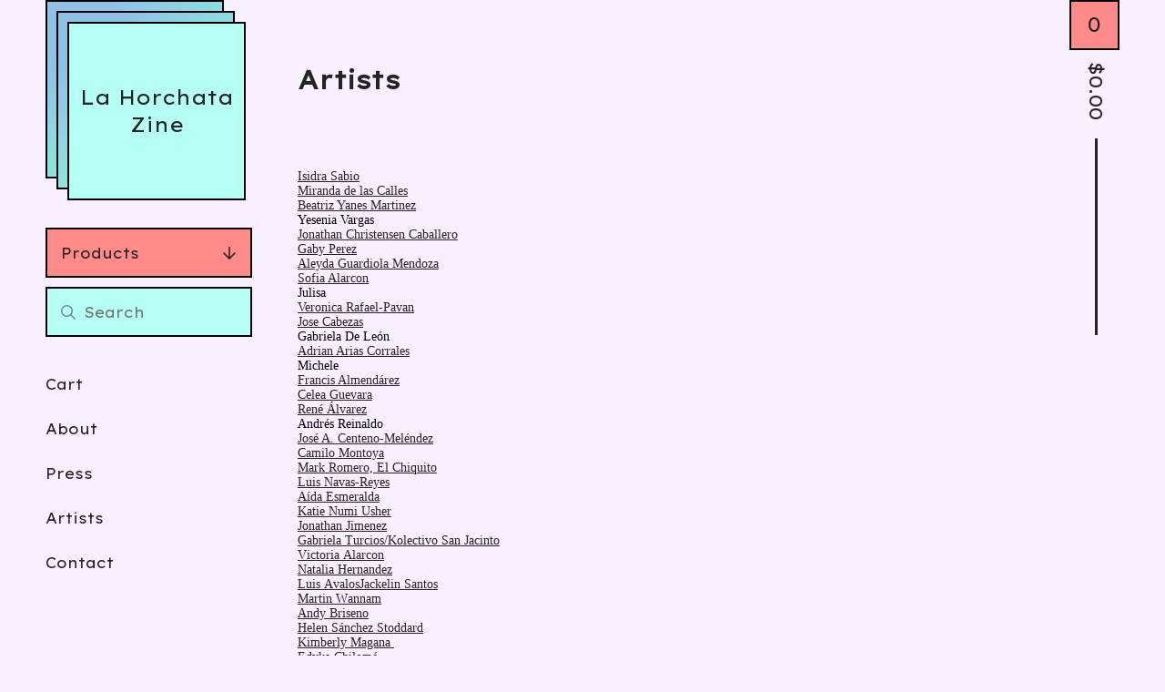

--- FILE ---
content_type: text/html; charset=utf-8
request_url: https://lahorchatazine.bigcartel.com/artists
body_size: 7258
content:
<!DOCTYPE html>
<html>
  <head>
    <title>Artists | La Horchata Zine</title>
    <meta charset="utf-8">
    <meta name="viewport" content="width=device-width, initial-scale=1">
    <link href="/theme_stylesheets/201901810/1717966344/theme.css" media="screen" rel="stylesheet" type="text/css">
    <!-- Served from Big Cartel Storefront -->
<!-- Big Cartel generated meta tags -->
<meta name="generator" content="Big Cartel" />
<meta name="author" content="La Horchata Zine" />
<meta name="description" content="Isidra Sabio Miranda de las Calles Beatriz Yanes Martinez Yesenia Vargas Jonathan Christensen Caballero Gaby Perez Aleyda Guardiola Mendoza Sofia..." />
<meta name="referrer" content="strict-origin-when-cross-origin" />
<meta name="theme_name" content="Netizen" />
<meta name="theme_version" content="1.0.15" />
<meta property="og:type" content="website" />
<meta property="og:site_name" content="La Horchata Zine" />
<meta property="og:title" content="Artists" />
<meta property="og:url" content="https://lahorchatazine.bigcartel.com/artists" />
<meta property="og:description" content="Isidra Sabio Miranda de las Calles Beatriz Yanes Martinez Yesenia Vargas Jonathan Christensen Caballero Gaby Perez Aleyda Guardiola Mendoza Sofia..." />
<meta name="twitter:card" content="summary_large_image" />
<meta name="twitter:title" content="Artists" />
<meta name="twitter:description" content="Isidra Sabio Miranda de las Calles Beatriz Yanes Martinez Yesenia Vargas Jonathan Christensen Caballero Gaby Perez Aleyda Guardiola Mendoza Sofia..." />
<!-- end of generated meta tags -->

<!-- Big Cartel generated link tags -->
<link rel="preconnect" href="https://fonts.googleapis.com" />
<link rel="preconnect" href="https://fonts.gstatic.com" crossorigin="true" />
<link rel="stylesheet" href="//fonts.googleapis.com/css?family=Lexend+Exa:400&amp;display=swap" type="text/css" title="Google Fonts" />
<link rel="canonical" href="https://lahorchatazine.bigcartel.com/artists" />
<link rel="alternate" href="https://lahorchatazine.bigcartel.com/products.xml" type="application/rss+xml" title="Product Feed" />
<link rel="icon" href="/favicon.svg" type="image/svg+xml" />
<link rel="icon" href="/favicon.ico" type="image/x-icon" />
<link rel="apple-touch-icon" href="/apple-touch-icon.png" />
<!-- end of generated link tags -->

<!-- Big Cartel generated structured data -->
<script type="application/ld+json">
{"@context":"https://schema.org","@type":"BreadcrumbList","itemListElement":[{"@type":"ListItem","position":1,"name":"Home","item":"https://lahorchatazine.bigcartel.com/"},{"@type":"ListItem","position":2,"name":"Artists","item":"https://lahorchatazine.bigcartel.com/artists"}]}
</script>

<!-- end of generated structured data -->

<script>
  window.bigcartel = window.bigcartel || {};
  window.bigcartel = {
    ...window.bigcartel,
    ...{"account":{"id":3849809,"host":"lahorchatazine.bigcartel.com","bc_host":"lahorchatazine.bigcartel.com","currency":"USD","country":{"code":"US","name":"United States"}},"theme":{"name":"Netizen","version":"1.0.15","colors":{"primary_text_color":"#242424","link_text_color":"#242424","link_hover_color":null,"background_color":"#f9f0ff","button_background_color":null,"button_text_color":null,"button_hover_background_color":null}},"checkout":{"payments_enabled":true,"stripe_publishable_key":"pk_live_S9qrx3O43lieG5OBPVseuxG6","paypal_merchant_id":"X3VKZZAXGL492"},"page":{"type":"custom"}}
  }
</script>
<script id="stripe-js" src="https://js.stripe.com/v3/" async></script>
<script async src="https://www.paypal.com/sdk/js?client-id=AbPSFDwkxJ_Pxau-Ek8nKIMWIanP8jhAdSXX5MbFoCq_VkpAHX7DZEbfTARicVRWOVUgeUt44lu7oHF-&merchant-id=X3VKZZAXGL492&currency=USD&components=messages,buttons" data-partner-attribution-id="BigCartel_SP_PPCP" data-namespace="PayPalSDK"></script>
<style type="text/css">.custom-page-content img, .custom-page .page-content img, .custom-content img, .custom_content img, .page.custom img, .custom-page img, .custom_page img, .custom .page_content img, .content .custom img, .custom #page_body img, .custom section.content img, .custom .main img { height: auto }</style>
<script type="text/javascript">
  var _bcaq = _bcaq || [];
  _bcaq.push(['_setUrl','stats1.bigcartel.com']);_bcaq.push(['_trackVisit','3849809']);
  (function() {
    var bca = document.createElement('script'); bca.type = 'text/javascript'; bca.async = true;
    bca.src = '/stats.min.js';
    var s = document.getElementsByTagName('script')[0]; s.parentNode.insertBefore(bca, s);
  })();
</script>
<script src="/assets/currency-formatter-e6d2ec3fd19a4c813ec8b993b852eccecac4da727de1c7e1ecbf0a335278e93a.js"></script>
  
<style></style>
</head>
  <body id="artists" class=" custom ">

    <div class="wrap">
      
      
      <div class="mobile-header">
        <button class="open-menu hamburger hamburger--squeeze" type="button" title="Open menu">
          <span class="hamburger-box">
            <span class="hamburger-inner"></span>
          </span>
        </button>
        <div class="header-store has-text">
          <a href="/" title="La Horchata Zine" class="header-store-link">
            
            <span class="header-store-name">La Horchata Zine</span>
            
          </a>
          
        </div>
        <button class="button header-cart-count open-mini-cart" title="View cart">0</button>
      </div>

      <div class="desktop-header-store-name">
        <div class="desktop-header header-store has-text">
          <a href="/" title="La Horchata Zine" class="header-store-link">
            
            <span class="header-store-name">La Horchata Zine</span>
            
          </a>
          <div class="gradient"></div>
          <div class="gradient"></div>
        </div>
      </div>

      <div class="desktop-cart header-cart">
        <button class="header-cart-info open-mini-cart" title="View cart">
          <span class="header-cart-count">0</span>
          <span class="header-cart-total"><span data-currency-amount="0" data-currency-code="USD"><span class="currency_sign">$</span>0.00</span></span>
        </button>
        
          <div class="mini-cart-container cart-container gradient empty-cart">
            <div class="page-title cart-title">Cart</div>
            <button class="cart-close" type="button"><svg width="20" height="20" viewBox="0 0 20 20" xmlns="http://www.w3.org/2000/svg"><path d="M2.20710678.79289322L10 8.585 17.7928932.79289322c.360484-.36048396.927715-.3882135 1.3200062-.0831886l.0942074.0831886c.3905243.39052429.3905243 1.02368927 0 1.41421356L11.415 10l7.7921068 7.7928932c.3905243.3905243.3905243 1.0236893 0 1.4142136-.3905243.3905243-1.0236893.3905243-1.4142136 0L10 11.415l-7.79289322 7.7921068c-.36048396.3604839-.92771502.3882135-1.32000622.0831886l-.09420734-.0831886c-.3905243-.3905243-.3905243-1.0236893 0-1.4142136L8.585 10 .79289322 2.20710678c-.3905243-.39052429-.3905243-1.02368927 0-1.41421356.39052429-.3905243 1.02368927-.3905243 1.41421356 0z" fill-rule="nonzero"/></svg></button>
            
            <div class="cart-empty-message">
              <div class="emoji-container">
                <img class="ghost-emoji" src="https://assets.bigcartel.com/theme_assets/128/1.0.15/images/ghost-emoji.png" alt="Ghost Emoji" aria-hidden="true">
              </div>
              <strong>Your cart is empty!</strong>
              <a class="button" href="/">Start shopping</a>
            </div>
          </div>
        
      </div>
      
      
      
      <div class="main">
        <div class="sidebar">
          <div class="side-nav">
            <nav class="side-nav-section category-nav">
              <button class="category-nav-title">Products <svg aria-hidden="true" focusable="false" class="down-arrow" role="img" xmlns="http://www.w3.org/2000/svg" viewBox="0 0 448 512"><path fill="currentColor" d="M441.9 250.1l-19.8-19.8c-4.7-4.7-12.3-4.7-17 0L250 385.4V44c0-6.6-5.4-12-12-12h-28c-6.6 0-12 5.4-12 12v341.4L42.9 230.3c-4.7-4.7-12.3-4.7-17 0L6.1 250.1c-4.7 4.7-4.7 12.3 0 17l209.4 209.4c4.7 4.7 12.3 4.7 17 0l209.4-209.4c4.7-4.7 4.7-12.3 0-17z"></path></svg></button>
              <ul class="unstyled category-nav-items">
                <li class=""><a href="/products">All</a></li>
                
                  <li class=""><a title="View Zines" href="/category/zines">Zines</a></li>
                
                
              </ul>
            </nav>

            
              <div class="side-nav-section side-search">
                <form class="search-form" name="search" action="/products" method="get" accept-charset="utf8">
                  <input type="hidden" name="utf8" value='✓'>
                  <input aria-label="Search products" class="search-input" id="search" name="search" type="text" placeholder="Search" autocomplete="off" />
                  <button type="submit" class="button search-button" title="Search">
                    <svg aria-hidden="true" focusable="false" data-prefix="far" data-icon="search" class="svg-inline--fa fa-search fa-w-16" role="img" xmlns="http://www.w3.org/2000/svg" viewBox="0 0 512 512"><path fill="currentColor" d="M508.5 468.9L387.1 347.5c-2.3-2.3-5.3-3.5-8.5-3.5h-13.2c31.5-36.5 50.6-84 50.6-136C416 93.1 322.9 0 208 0S0 93.1 0 208s93.1 208 208 208c52 0 99.5-19.1 136-50.6v13.2c0 3.2 1.3 6.2 3.5 8.5l121.4 121.4c4.7 4.7 12.3 4.7 17 0l22.6-22.6c4.7-4.7 4.7-12.3 0-17zM208 368c-88.4 0-160-71.6-160-160S119.6 48 208 48s160 71.6 160 160-71.6 160-160 160z"></path></svg></button>
                </form>
              </div>
            

            <nav class="side-nav-section pages-nav">
              <ul class="unstyled page-nav-items">
              <li class="hide-mobile"><a href="/cart" title="Cart">Cart</a></li>
              
                <li><a title="View About" href="/about">About</a></li>
              
                <li><a title="View Press" href="/press">Press</a></li>
              
                <li><a title="View Artists" href="/artists">Artists</a></li>
              
              <li><a href="/contact" title="Contact">Contact</a></li>
              
              </ul>
            </nav>
          </div>
        </div>
        <div class="content" role="main">
          
            <div class="custom-page">
              <h1 class="page-title">Artists</h1>
              <div class="custom-page-content">
                <p style="margin-top: 0px; margin-bottom: 0px; font-style: normal; font-stretch: normal; font-size: 14px; line-height: normal; font-family: Avenir; color: #000000;"><a href="www.guity.org/isidra_art">Isidra Sabio</a></p>
<p style="margin-top: 0px; margin-bottom: 0px; font-style: normal; font-stretch: normal; font-size: 14px; line-height: normal; font-family: Avenir; color: #000000;"><a href="https://www.instagram.com/tallernepantla/">Miranda de las Calles</a></p>
<p style="margin-top: 0px; margin-bottom: 0px; font-style: normal; font-stretch: normal; font-size: 14px; line-height: normal; font-family: Avenir; color: #000000;"><a href="https://www.instagram.com/_b_eatriz_/">Beatriz Yanes Martinez</a></p>
<p style="margin-top: 0px; margin-bottom: 0px; font-style: normal; font-stretch: normal; font-size: 14px; line-height: normal; font-family: Avenir; color: #000000;">Yesenia Vargas</p>
<p style="margin-top: 0px; margin-bottom: 0px; font-style: normal; font-stretch: normal; font-size: 14px; line-height: normal; font-family: Avenir; color: #000000;"><a href="https://www.jcc-sculpture.com">Jonathan Christensen Caballero</a></p>
<p style="margin-top: 0px; margin-bottom: 0px; font-style: normal; font-stretch: normal; font-size: 14px; line-height: normal; font-family: Avenir; color: #000000;"><a href="https://www.instagram.com/gabrosa20/">Gaby Perez</a></p>
<p style="margin-top: 0px; margin-bottom: 0px; font-style: normal; font-stretch: normal; font-size: 14px; line-height: normal; font-family: Avenir; color: #000000;"><a href="https://www.instagram.com/a.mpiece/">Aleyda Guardiola Mendoza</a></p>
<p style="margin-top: 0px; margin-bottom: 0px; font-style: normal; font-stretch: normal; font-size: 14px; line-height: normal; font-family: Avenir; color: #000000;"><a href="https://www.sofia-alarcon.com">Sofia Alarcon</a></p>
<p style="margin-top: 0px; margin-bottom: 0px; font-style: normal; font-stretch: normal; font-size: 14px; line-height: normal; font-family: Avenir; color: #000000;">Julisa</p>
<p style="margin-top: 0px; margin-bottom: 0px; font-style: normal; font-stretch: normal; font-size: 14px; line-height: normal; font-family: Avenir; color: #000000;"><a href="https://www.instagram.com/veronicarafaelpavan/">Veronica Rafael-Pavan</a></p>
<p style="margin-top: 0px; margin-bottom: 0px; font-style: normal; font-stretch: normal; font-size: 14px; line-height: normal; font-family: Avenir; color: #000000;"><a href="https://www.instagram.com/cabezasphoto/">Jose Cabezas</a></p>
<p style="margin-top: 0px; margin-bottom: 0px; font-style: normal; font-stretch: normal; font-size: 14px; line-height: normal; font-family: Avenir; color: #000000;">Gabriela De Le&oacute;n</p>
<p style="margin-top: 0px; margin-bottom: 0px; font-style: normal; font-stretch: normal; font-size: 14px; line-height: normal; font-family: Avenir; color: #000000;"><a href="http://adrianariasfoto.com/">Adrian Arias Corrales</a></p>
<p style="margin-top: 0px; margin-bottom: 0px; font-style: normal; font-stretch: normal; font-size: 14px; line-height: normal; font-family: Avenir; color: #000000;">Michele</p>
<p style="margin-top: 0px; margin-bottom: 0px; font-style: normal; font-stretch: normal; font-size: 14px; line-height: normal; font-family: Avenir; color: #000000;"><a href="http://francisalmendarez.com">Francis Almend&aacute;rez</a></p>
<p style="margin-top: 0px; margin-bottom: 0px; font-style: normal; font-stretch: normal; font-size: 14px; line-height: normal; font-family: Avenir; color: #000000;"><a href="https://www.instagram.com/celeaguevara/">Celea Guevara</a></p>
<p style="margin-top: 0px; margin-bottom: 0px; font-style: normal; font-stretch: normal; font-size: 14px; line-height: normal; font-family: Avenir; color: #000000;"><a href="https://www.instagram.com/elfoll/">Ren&eacute; &Aacute;lvarez</a></p>
<p style="margin-top: 0px; margin-bottom: 0px; font-style: normal; font-stretch: normal; font-size: 14px; line-height: normal; font-family: Avenir; color: #000000;">Andr&eacute;s Reinaldo</p>
<p style="margin-top: 0px; margin-bottom: 0px; font-style: normal; font-stretch: normal; font-size: 14px; line-height: normal; font-family: Avenir; color: #000000;"><a href="https://twitter.com/_50Centeno">Jos&eacute; A. Centeno-Mel&eacute;ndez</a></p>
<p style="margin-top: 0px; margin-bottom: 0px; font-style: normal; font-stretch: normal; font-size: 14px; line-height: normal; font-family: Avenir; color: #000000;"><a href="Sliceofcamilo.com">Camilo Montoya</a></p>
<p style="margin-top: 0px; margin-bottom: 0px; font-style: normal; font-stretch: normal; font-size: 14px; line-height: normal; font-family: Avenir; color: #000000;"><a href="http://www.markromeroart.com/">Mark Romero, El Chiquito</a></p>
<p style="margin-top: 0px; margin-bottom: 0px; font-style: normal; font-stretch: normal; font-size: 14px; line-height: normal; font-family: Avenir; color: #000000;"><a href="http://luisnrstudio.com">Luis Navas-Reyes</a></p>
<p style="margin-top: 0px; margin-bottom: 0px; font-style: normal; font-stretch: normal; font-size: 14px; line-height: normal; font-family: Avenir; color: #000000;"><a href="https://twitter.com/aidugh">A&iacute;da Esmeralda</a></p>
<p style="margin-top: 0px; margin-bottom: 0px; font-style: normal; font-stretch: normal; font-size: 14px; line-height: normal; font-family: Avenir; color: #000000;"><a href="https://www.instagram.com/katienumi/">Katie Numi Usher</a></p>
<p style="margin-top: 0px; margin-bottom: 0px; font-style: normal; font-stretch: normal; font-size: 14px; line-height: normal; font-family: Avenir; color: #000000;"><a href="https://www.instagram.com/pupusazaddy/">Jonathan Jimenez</a></p>
<p style="margin-top: 0px; margin-bottom: 0px; font-style: normal; font-stretch: normal; font-size: 14px; line-height: normal; font-family: Avenir; color: #000000;"><a href="https://www.instagram.com/elkolectivosj/">Gabriela Turcios/Kolectivo San Jacinto</a></p>
<p style="margin-top: 0px; margin-bottom: 0px; font-style: normal; font-stretch: normal; font-size: 14px; line-height: normal; font-family: Avenir; color: #000000;"><span style="font-kerning: none;"><a href="https://www.instagram.com/trader.vic/">Victoria Alarcon</a></span></p>
<p style="margin-top: 0px; margin-bottom: 0px; font-style: normal; font-stretch: normal; font-size: 14px; line-height: normal; font-family: Avenir; color: #000000;"><span style="font-kerning: none;"><a href="https://www.instagram.com/clicknatalia/">Natalia Hernandez</a></span></p>
<p style="margin-top: 0px; margin-bottom: 0px; font-style: normal; font-stretch: normal; font-size: 14px; line-height: normal; font-family: Avenir; color: #000000;"><span style="font-kerning: none;"><a href="https://www.instagram.com/asadbrownboy/">Luis Avalos</a><a href="https://www.instagram.com/thethirdgirl/">Jackelin Santos</a></span></p>
<p style="margin-top: 0px; margin-bottom: 0px; font-style: normal; font-stretch: normal; font-size: 14px; line-height: normal; font-family: Avenir; color: #000000;"><span style="font-kerning: none;"><a href="https://www.instagram.com/martinwannamremix/">Martin Wannam</a></span></p>
<p style="margin-top: 0px; margin-bottom: 0px; font-style: normal; font-stretch: normal; font-size: 14px; line-height: normal; font-family: Avenir; color: #000000;"><span style="font-kerning: none;"><a href="https://tiburoncitx.bigcartel.com/">Andy Briseno</a></span></p>
<p style="margin-top: 0px; margin-bottom: 0px; font-style: normal; font-stretch: normal; font-size: 14px; line-height: normal; font-family: Avenir; color: #000000;"><span style="font-kerning: none;"><a href="http://sanchezstoddard.work/">Helen S&aacute;nchez Stoddard</a></span></p>
<p style="margin-top: 0px; margin-bottom: 0px; font-style: normal; font-stretch: normal; font-size: 14px; line-height: normal; font-family: Avenir; color: #000000;"><span style="font-kerning: none;"><a href="https://www.instagram.com/colochachingona/">Kimberly Magana&nbsp;</a></span></p>
<p style="margin-top: 0px; margin-bottom: 0px; font-style: normal; font-stretch: normal; font-size: 14px; line-height: normal; font-family: Avenir; color: #000000;"><span style="font-kerning: none;"><a href="https://www.instagram.com/edykachilome/">Edyka Chilom&eacute;&nbsp;</a></span></p>
<p style="margin-top: 0px; margin-bottom: 0px; font-style: normal; font-stretch: normal; font-size: 14px; line-height: normal; font-family: Avenir; color: #000000;"><span style="font-kerning: none;"><a href="https://www.instagram.com/veetorrsss/">Vanessa Torres</a></span></p>
<p style="margin-top: 0px; margin-bottom: 0px; font-style: normal; font-stretch: normal; font-size: 14px; line-height: normal; font-family: Avenir; color: #000000;"><a href="https://www.instagram.com/tomasmelgar503/">Tomas Melgar Linares&nbsp;</a></p>
<p style="margin-top: 0px; margin-bottom: 0px; font-style: normal; font-stretch: normal; font-size: 14px; line-height: normal; font-family: Avenir; color: #000000;"><span style="font-kerning: none;"><a href="https://www.elmerguevara.com/">Elmer Guevara&nbsp;</a></span></p>
<p style="margin-top: 0px; margin-bottom: 0px; font-style: normal; font-stretch: normal; font-size: 14px; line-height: normal; font-family: Avenir; color: #000000;"><span style="font-kerning: none;"><a href="https://sebastiansarti.myportfolio.com/">Sebastian Sarti&nbsp;</a></span></p>
<p style="margin-top: 0px; margin-bottom: 0px; font-style: normal; font-stretch: normal; font-size: 14px; line-height: normal; font-family: Avenir; color: #000000;"><span style="font-kerning: none;"><a href="https://juanaaroncastillo.com/">Juan Aaron Castillo</a></span></p>
<p style="margin-top: 0px; margin-bottom: 0px; font-style: normal; font-stretch: normal; font-size: 14px; line-height: normal; font-family: Avenir; color: #000000;"><span style="font-kerning: none;"><a href="http://www.murielhasbun.com/Artist.asp?ArtistID=38612&amp;Akey=Q25N9C3T">Muriel Hasbun</a></span></p>
<p style="margin-top: 0px; margin-bottom: 0px; font-style: normal; font-stretch: normal; font-size: 14px; line-height: normal; font-family: Avenir; color: #000000;"><span style="font-kerning: none;"><a href="https://www.instagram.com/dorkasaurusrex7/">Diana&nbsp;Moreno Serme&ntilde;o</a></span></p>
<p style="margin-top: 0px; margin-bottom: 0px; font-style: normal; font-stretch: normal; font-size: 14px; line-height: normal; font-family: Avenir; color: #000000;"><span style="font-kerning: none;"><a href="https://lahorchatazine.bigcartel.com/www.ivannabaranova.com">Ivanna Baranova&nbsp;</a>&nbsp;</span></p>
<p style="margin-top: 0px; margin-bottom: 0px; font-style: normal; font-stretch: normal; font-size: 14px; line-height: normal; font-family: Avenir; color: #000000;"><span style="font-kerning: none;"><a href="https://www.instagram.com/xdelaluna/">Valerie Monique Delgado Bosso&nbsp;</a></span></p>
<p style="margin-top: 0px; margin-bottom: 0px; font-style: normal; font-stretch: normal; font-size: 14px; line-height: normal; font-family: Avenir; color: #000000;"><span style="font-kerning: none;"><a href="https://lahorchatazine.bigcartel.com/Www.martensserrano.weebly.com">Maria de los Angeles Marten Serrano</a></span></p>
<p style="margin-top: 0px; margin-bottom: 0px; font-style: normal; font-stretch: normal; font-size: 14px; line-height: normal; font-family: Avenir; color: #000000;"><span style="font-kerning: none;"><a href="https://lahorchatazine.bigcartel.com/www.lavidanoespera.org">Andy Melendez&nbsp;</a></span></p>
<p style="margin-top: 0px; margin-bottom: 0px; font-style: normal; font-stretch: normal; font-size: 14px; line-height: normal; font-family: Avenir; color: #000000;"><span style="font-kerning: none;"><a href="https://www.instagram.com/valdezart333/">Samantha Valdez&nbsp;</a></span></p>
<p style="margin-top: 0px; margin-bottom: 0px; font-style: normal; font-stretch: normal; font-size: 14px; line-height: normal; font-family: Avenir; color: #000000;"><span style="font-kerning: none;"><a href="http://www.jessica-natalia.com/">Jessica Diaz-Hurtado&nbsp;</a></span></p>
<p style="margin-top: 0px; margin-bottom: 0px; font-style: normal; font-stretch: normal; font-size: 14px; line-height: normal; font-family: Avenir; color: #000000;"><span style="font-kerning: none;"><a href="https://www.instagram.com/cynadriana/">Cynthia Gutierrez&nbsp;</a></span></p>
<p style="margin-top: 0px; margin-bottom: 0px; font-style: normal; font-stretch: normal; font-size: 14px; line-height: normal; font-family: Avenir; color: #000000;"><span style="-webkit-font-kerning: none;"><a href="https://lahorchatazine.bigcartel.com/gabrielayoque.com">Gabriela Yoque&nbsp;</a></span></p>
<p style="margin-top: 0px; margin-bottom: 0px; font-style: normal; font-stretch: normal; font-size: 14px; line-height: normal; font-family: Avenir; color: #000000;"><span style="font-kerning: none;">Lindsay Rodriguez&nbsp;</span></p>
<p style="margin-top: 0px; margin-bottom: 0px; font-style: normal; font-stretch: normal; font-size: 14px; line-height: normal; font-family: Avenir; color: #000000;"><span style="font-kerning: none;"><a href="https://www.instagram.com/tepakti_kuyamet/">Paulino Mejia&nbsp;</a></span></p>
<p style="margin-top: 0px; margin-bottom: 0px; font-style: normal; font-stretch: normal; font-size: 14px; line-height: normal; font-family: Avenir; color: #000000;"><span style="font-kerning: none;"><a href="https://lahorchatazine.bigcartel.com/www.mercytullisbukhari.com">Mercy Tullis Bukhari&nbsp;</a></span></p>
<p style="margin-top: 0px; margin-bottom: 0px; font-style: normal; font-stretch: normal; font-size: 14px; line-height: normal; font-family: Avenir; color: #000000;"><span style="font-kerning: none;"><a href="https://www.instagram.com/juliapmata/">Julia Mata&nbsp;</a></span></p>
<p style="margin-top: 0px; margin-bottom: 0px; font-style: normal; font-stretch: normal; font-size: 14px; line-height: normal; font-family: Avenir; color: #000000;"><span style="font-kerning: none;"><a href="http://jessofelia.com/">Jess Ofelia&nbsp;</a></span></p>
<p style="margin-top: 0px; margin-bottom: 0px; font-style: normal; font-stretch: normal; font-size: 14px; line-height: normal; font-family: Avenir; color: #000000;"><span style="font-kerning: none;"><a href="http://janelpineda.wordpress.com/">Janel Pineda&nbsp;</a></span></p>
<p style="margin-top: 0px; margin-bottom: 0px; font-style: normal; font-stretch: normal; font-size: 14px; line-height: normal; font-family: Avenir; color: #000000;"><span style="font-kerning: none;"><a href="https://www.instagram.com/brwnmusings/">Marvin Sanchez&nbsp;</a></span></p>
<p style="margin-top: 0px; margin-bottom: 0px; font-style: normal; font-stretch: normal; font-size: 14px; line-height: normal; font-family: Avenir; color: #000000;"><span style="font-kerning: none;"><a href="https://www.instagram.com/brujoto.jed.eye/">Olmedo Jed</a></span></p>
<p style="margin-top: 0px; margin-bottom: 0px; font-style: normal; font-stretch: normal; font-size: 14px; line-height: normal; font-family: Avenir; color: #000000;"><span style="font-kerning: none;">Elizabeth Fernanda Rodriguez&nbsp;</span></p>
<p style="margin-top: 0px; margin-bottom: 0px; font-style: normal; font-stretch: normal; font-size: 14px; line-height: normal; font-family: Avenir; color: #000000;"><span style="font-kerning: none;"><a href="https://kimberlymbenavides.wordpress.com/">Kimberly Melissa Benavides</a></span></p>
<p style="margin-top: 0px; margin-bottom: 0px; font-style: normal; font-stretch: normal; font-size: 14px; line-height: normal; font-family: Avenir; color: #000000;"><span style="font-kerning: none;"><a href="https://www.instagram.com/medranochav">Ren&eacute; Medrano</a>&nbsp;</span></p>
<p style="margin-top: 0px; margin-bottom: 0px; font-style: normal; font-stretch: normal; font-size: 14px; line-height: normal; font-family: Avenir; color: #000000;"><span style="font-kerning: none;"><a href="http://veromelen.com/">Veronica Aracely Melendez</a></span></p>
<p style="margin-top: 0px; margin-bottom: 0px; font-style: normal; font-stretch: normal; font-size: 14px; line-height: normal; font-family: Avenir; color: #000000;"><span style="font-kerning: none;"><a href="https://www.instagram.com/elthundercat">Denniss&eacute; Carlota Nieto Zelaya</a></span></p>
<p style="margin-top: 0px; margin-bottom: 0px; font-style: normal; font-stretch: normal; font-size: 14px; line-height: normal; font-family: Avenir; color: #000000;"><span style="font-kerning: none;"><a href="https://www.instagram.com/thebeardednomaad">Lester Guijarro</a></span></p>
<p style="margin-top: 0px; margin-bottom: 0px; font-style: normal; font-stretch: normal; font-size: 14px; line-height: normal; font-family: Avenir; color: #000000;"><span style="font-kerning: none;"><a href="http://hi-lo.me/">Daniel Izquierdo</a></span></p>
<p style="margin-top: 0px; margin-bottom: 0px; font-style: normal; font-stretch: normal; font-size: 14px; line-height: normal; font-family: Avenir; color: #000000;"><span style="font-kerning: none;"><a href="https://www.facebook.com/sunspokemusic/">Luis Diaz</a></span></p>
<p style="margin-top: 0px; margin-bottom: 0px; font-style: normal; font-stretch: normal; font-size: 14px; line-height: normal; font-family: Avenir; color: #000000;"><span style="font-kerning: none;"><a href="https://www.instagram.com/theunapologeticallybrownseries/">The Unapologetically Brown Series</a></span></p>
<p style="margin-top: 0px; margin-bottom: 0px; font-style: normal; font-stretch: normal; font-size: 14px; line-height: normal; font-family: Avenir; color: #000000;"><span style="font-kerning: none;"><a href="https://www.instagram.com/seanaverypacheco/">Sean Avery Pacheco</a></span></p>
<p style="margin-top: 0px; margin-bottom: 0px; font-style: normal; font-stretch: normal; font-size: 14px; line-height: normal; font-family: Avenir; color: #000000;"><span style="font-kerning: none;"><a href="https://www.instagram.com/breenache/">Breena Nu&ntilde;ez</a></span></p>
<p style="margin-top: 0px; margin-bottom: 0px; font-style: normal; font-stretch: normal; font-size: 14px; line-height: normal; font-family: Avenir; color: #000000;"><span style="font-kerning: none;"><a href="http://puchica-vos.com/">&iexcl;Puchica Vos! Podcast</a></span></p>
<p style="margin-top: 0px; margin-bottom: 0px; font-style: normal; font-stretch: normal; font-size: 14px; line-height: normal; font-family: Avenir; color: #000000;"><span style="font-kerning: none;"><a href="http://www.castroluna.com/">Claudia Castro Luna</a></span></p>
<p style="margin-top: 0px; margin-bottom: 0px; font-style: normal; font-stretch: normal; font-size: 14px; line-height: normal; font-family: Avenir; color: #000000;"><span style="font-kerning: none;"><a href="https://www.instagram.com/juanmadrid_photoshitter/">Juan Madrid</a></span></p>
<p style="margin-top: 0px; margin-bottom: 0px; font-style: normal; font-stretch: normal; font-size: 14px; line-height: normal; font-family: Avenir; color: #000000;"><span style="font-kerning: none;"><a href="https://www.instagram.com/rubenreyes_jr/">Ruben Reyes Jr.</a></span></p>
<p style="margin-top: 0px; margin-bottom: 0px; font-style: normal; font-stretch: normal; font-size: 14px; line-height: normal; font-family: Avenir; color: #000000;"><span style="font-kerning: none;"><a href="http://artofjacqueline.wixsite.com/jacquelinehernandez">Jacqueline Hernandez</a></span></p>
<p style="margin-top: 0px; margin-bottom: 0px; font-style: normal; font-stretch: normal; font-size: 14px; line-height: normal; font-family: Avenir; color: #000000;"><span style="font-kerning: none;"><a href="https://www.instagram.com/xiomara_garay_/">Xiomara Garay</a></span></p>
<p style="margin-top: 0px; margin-bottom: 0px; font-style: normal; font-stretch: normal; font-size: 14px; line-height: normal; font-family: Avenir; color: #000000;"><span style="font-kerning: none;"><a href="https://lahorchatazine.bigcartel.com/www.maureenpenders.com">Maureen Amanda Penders Ramos</a></span></p>
<p style="margin-top: 0px; margin-bottom: 0px; font-style: normal; font-stretch: normal; font-size: 14px; line-height: normal; font-family: Avenir; color: #000000;"><span style="font-kerning: none;"><a href="https://www.instagram.com/pursuingarete/">Freddy Jesse Izaguirre Merlos</a></span></p>
<p style="margin-top: 0px; margin-bottom: 0px; font-style: normal; font-stretch: normal; font-size: 14px; line-height: normal; font-family: Avenir; color: #000000;"><a href="galileogonzalez.tumblr.com">Galileo Gonzalez</a></p>
<p style="margin-top: 0px; margin-bottom: 0px; font-style: normal; font-stretch: normal; font-size: 14px; line-height: normal; font-family: Avenir; color: #000000;"><span style="font-kerning: none;"><a href="https://www.instagram.com/volcandeazucar/">Paola Henr&iacute;quez-Iraheta</a></span></p>
<p style="margin-top: 0px; margin-bottom: 0px; font-style: normal; font-stretch: normal; font-size: 14px; line-height: normal; font-family: Avenir; color: #000000;"><span style="font-kerning: none;"><a href="https://www.eddyleonelaldana.com/">Eddy Leonel Aldana</a></span></p>
<p style="margin-top: 0px; margin-bottom: 0px; font-style: normal; font-stretch: normal; font-size: 14px; line-height: normal; font-family: Avenir; color: #000000;"><span style="font-kerning: none;"><a href="https://www.instagram.com/dichosdeunbicho/">Dichos de un bicho</a></span></p>
<p style="margin-top: 0px; margin-bottom: 0px; font-style: normal; font-stretch: normal; font-size: 14px; line-height: normal; font-family: Avenir; color: #000000;"><span style="font-kerning: none;"><a href="https://kiaraaileen.weebly.com/">Kiara Machado</a></span></p>
<p style="margin-top: 0px; margin-bottom: 0px; font-style: normal; font-stretch: normal; font-size: 14px; line-height: normal; font-family: Avenir; color: #000000;"><span style="font-kerning: none;"><a href="https://www.yeiry.com/">Yeiry Guevara</a></span></p>
<p style="margin-top: 0px; margin-bottom: 0px; font-style: normal; font-stretch: normal; font-size: 14px; line-height: normal; font-family: Avenir; color: #000000;"><span style="font-kerning: none;"><a href="https://www.instagram.com/ashleym.sanchez/">Ashley Sanchez-Garcia</a></span></p>
<p style="margin-top: 0px; margin-bottom: 0px; font-style: normal; font-stretch: normal; font-size: 14px; line-height: normal; font-family: Avenir; color: #000000;"><span style="font-kerning: none;"><a href="http://asofisantizo.wixsite.com/pullingthestrand">Andrea Sofia Santizo</a></span></p>
<p style="margin-top: 0px; margin-bottom: 0px; font-style: normal; font-stretch: normal; font-size: 14px; line-height: normal; font-family: Avenir; color: #000000;"><span style="font-kerning: none;"><a href="https://stephaniecramirez.com/">Stephanie Concepcion Ramirez</a></span></p>
<p style="margin-top: 0px; margin-bottom: 0px; font-style: normal; font-stretch: normal; font-size: 14px; line-height: normal; font-family: Avenir; color: #000000;"><span style="font-kerning: none;"><a href="https://www.michaelstevenharper.com/">Michael Harper</a></span></p>
<p style="margin-top: 0px; margin-bottom: 0px; font-style: normal; font-stretch: normal; font-size: 14px; line-height: normal; font-family: Avenir; color: #000000;"><span style="font-kerning: none;"><a href="https://www.instagram.com/xemidatwospirit/">Xemiyulu Manibusan Tapepechul</a></span></p>
<p style="margin-top: 0px; margin-bottom: 0px; font-style: normal; font-stretch: normal; font-size: 14px; line-height: normal; font-family: Avenir; color: #000000;"><span style="font-kerning: none;"><a href="https://klavonneluther.wordpress.com/">Kim LaVonne</a></span></p>
<p style="margin-top: 0px; margin-bottom: 0px; font-style: normal; font-stretch: normal; font-size: 14px; line-height: normal; font-family: Avenir; color: #000000;"><span style="font-kerning: none;">Tanya Flores Hudgson</span></p>
<p style="margin-top: 0px; margin-bottom: 0px; font-style: normal; font-stretch: normal; font-size: 14px; line-height: normal; font-family: Avenir; color: #000000;"><span style="font-kerning: none;"><a href="https://www.instagram.com/helenalonzo/">Helen Alonzo Hurtado</a></span></p>
<p style="margin-top: 0px; margin-bottom: 0px; font-style: normal; font-stretch: normal; font-size: 14px; line-height: normal; font-family: Avenir; color: #000000;"><span style="font-kerning: none;">Essie Leso</span></p>
<p style="margin-top: 0px; margin-bottom: 0px; font-style: normal; font-stretch: normal; font-size: 14px; line-height: normal; font-family: Avenir; color: #000000;"><span style="font-kerning: none;"><a href="https://www.kellyvillalba.com/">Kelly Villalba</a></span></p>
<p style="margin-top: 0px; margin-bottom: 0px; font-style: normal; font-stretch: normal; font-size: 14px; line-height: normal; font-family: Avenir; color: #000000;"><span style="font-kerning: none;"><a href="http://www.lilianaalfaro.com/">Liliana Alfaro</a></span></p>
<p style="margin-top: 0px; margin-bottom: 0px; font-style: normal; font-stretch: normal; font-size: 14px; line-height: normal; font-family: Avenir; color: #000000;"><span style="font-kerning: none;">Mar&iacute;a Alejandra Sage</span></p>
<p style="margin-top: 0px; margin-bottom: 0px; font-style: normal; font-stretch: normal; font-size: 14px; line-height: normal; font-family: Avenir; color: #000000;"><span style="font-kerning: none;"><a href="https://www.instagram.com/vnhercules/">Vanesa Hercules</a></span></p>
<p style="margin-top: 0px; margin-bottom: 0px; font-style: normal; font-stretch: normal; font-size: 14px; line-height: normal; font-family: Avenir; color: #000000;"><span style="-webkit-font-kerning: none;"><a href="https://www.gonzalezjessica.com/">Jessica Gonz&aacute;lez</a></span></p>
<p style="margin-top: 0px; margin-bottom: 0px; font-style: normal; font-stretch: normal; font-size: 14px; line-height: normal; font-family: Avenir; color: #000000;"><a href="https://www.jdesantisart.com">Jessy DeSantis&nbsp;</a></p>
<p style="margin-top: 0px; margin-bottom: 0px; font-style: normal; font-stretch: normal; font-size: 14px; line-height: normal; font-family: Avenir; color: #000000;"><span style="font-kerning: none;">Andrea Ortiz Galdamez&nbsp;</span></p>
<p style="margin-top: 0px; margin-bottom: 0px; font-style: normal; font-stretch: normal; font-size: 14px; line-height: normal; font-family: Avenir; color: #000000;"><a href="https://www.instagram.com/withanefff/">Rafael Sans&nbsp;</a></p>
<p style="margin-top: 0px; margin-bottom: 0px; font-style: normal; font-stretch: normal; font-size: 14px; line-height: normal; font-family: Avenir; color: #000000;"><a href="https://www.instagram.com/mich.lo/">Michy</a></p>
<p style="margin-top: 0px; margin-bottom: 0px; font-style: normal; font-stretch: normal; font-size: 14px; line-height: normal; font-family: Avenir; color: #000000;"><span style="font-kerning: none;">Alice Gonzalez&nbsp;</span></p>
<p style="margin-top: 0px; margin-bottom: 0px; font-style: normal; font-stretch: normal; font-size: 14px; line-height: normal; font-family: Avenir; color: #000000;"><span style="font-kerning: none;">Leslie M. Guzman&nbsp;</span></p>
<p style="margin-top: 0px; margin-bottom: 0px; font-style: normal; font-stretch: normal; font-size: 14px; line-height: normal; font-family: Avenir; color: #000000;"><a href="https://studiolenca.com">Studio Lenca</a></p>
<p style="margin-top: 0px; margin-bottom: 0px; font-style: normal; font-stretch: normal; font-size: 14px; line-height: normal; font-family: Avenir; color: #000000;"><a href="https://www.instagram.com/el_chiquito__/">Mark A. Romero - El Chiquito&nbsp;</a></p>
<p style="margin-top: 0px; margin-bottom: 0px; font-style: normal; font-stretch: normal; font-size: 14px; line-height: normal; font-family: Avenir; color: #000000;"><a href="https://twitter.com/_danalvarenga">Daniel Alvarenga</a></p>
<p style="margin-top: 0px; margin-bottom: 0px; font-style: normal; font-stretch: normal; font-size: 14px; line-height: normal; font-family: Avenir; color: #000000;"><span style="font-kerning: none;">Rebekah Villacorta&nbsp;</span></p>
<p style="margin-top: 0px; margin-bottom: 0px; font-style: normal; font-stretch: normal; font-size: 14px; line-height: normal; font-family: Avenir; color: #000000;"><span style="font-kerning: none;">Valeria Sawers Murillo&nbsp;</span></p>
<p style="margin-top: 0px; margin-bottom: 0px; font-style: normal; font-stretch: normal; font-size: 14px; line-height: normal; font-family: Avenir; color: #000000;"><span style="font-kerning: none;">Y&nbsp;</span></p>
<p style="margin-top: 0px; margin-bottom: 0px; font-style: normal; font-stretch: normal; font-size: 14px; line-height: normal; font-family: Avenir; color: #000000;"><a href="https://www.katfajardo.com">Kat Fajardo&nbsp;</a></p>
<p style="margin-top: 0px; margin-bottom: 0px; font-style: normal; font-stretch: normal; font-size: 12px; line-height: normal; font-family: Avenir; color: #000000;">&nbsp;</p>

                
              </div>
            </div>
          
        </div>
      </div>
      
      
    <footer>
      <div class="footer-section footer-store-name">
        La Horchata Zine
      </div>
      <div class="footer-section footer-nav">
        <ul class="unstyled footer-links">
          <li><a href="/" title="Home">Home</a></li>
          <li><a href="/products" title="Products">Products</a></li>
          <li class="hide-mobile"><a href="/cart" title="Home">Cart</a></li>
          
            <li><a title="View About" href="/about">About</a></li>
          
            <li><a title="View Press" href="/press">Press</a></li>
          
            <li><a title="View Artists" href="/artists">Artists</a></li>
          
          <li><a href="/contact" title="Contact">Contact</a></li>
          
        </ul>
      </div>
      <div class="footer-section footer-social">
        
        <div class="bigcartel-credit"><a href="https://www.bigcartel.com/?utm_source=bigcartel&utm_medium=storefront&utm_campaign=3849809&utm_term=lahorchatazine" data-bc-hook="attribution" rel="nofollow">Powered by Big Cartel</a></div>
      </div>
      </footer>
    </div>
    <div class="cursor gradient">
      <svg aria-hidden="true" focusable="false" role="img" xmlns="http://www.w3.org/2000/svg" viewBox="0 0 448 512"><path d="M218.101 38.101L198.302 57.9c-4.686 4.686-4.686 12.284 0 16.971L353.432 230H12c-6.627 0-12 5.373-12 12v28c0 6.627 5.373 12 12 12h341.432l-155.13 155.13c-4.686 4.686-4.686 12.284 0 16.971l19.799 19.799c4.686 4.686 12.284 4.686 16.971 0l209.414-209.414c4.686-4.686 4.686-12.284 0-16.971L235.071 38.101c-4.686-4.687-12.284-4.687-16.97 0z"></path></svg>
    </div>
    <script src="//ajax.googleapis.com/ajax/libs/jquery/3.4.1/jquery.min.js"></script>
    <script src="https://assets.bigcartel.com/api/6/api.usd.js?v=1"></script>
    <script>
      var themeOptions = {
        pageCategory: 'custom',
        pagePermalink: 'artists',
        primaryGradientColor: '#90c2e8',
        secondaryGradientColor: '#8cf2d7'
      };
    </script>
    <script src="https://assets.bigcartel.com/theme_assets/128/1.0.15/theme.js?v=1"></script>
    <script type="text/javascript">
      var formatMoney = Format.money;
      Format.money = function(number) {
        
          return formatMoney(number, true, true, false);
        
      };
    </script>
    
  

<script defer src="https://static.cloudflareinsights.com/beacon.min.js/vcd15cbe7772f49c399c6a5babf22c1241717689176015" integrity="sha512-ZpsOmlRQV6y907TI0dKBHq9Md29nnaEIPlkf84rnaERnq6zvWvPUqr2ft8M1aS28oN72PdrCzSjY4U6VaAw1EQ==" data-cf-beacon='{"rayId":"9a90deb0ad2db6ed","version":"2025.9.1","serverTiming":{"name":{"cfExtPri":true,"cfEdge":true,"cfOrigin":true,"cfL4":true,"cfSpeedBrain":true,"cfCacheStatus":true}},"token":"44d6648085c9451aa740849b0372227e","b":1}' crossorigin="anonymous"></script>
</body>
</html>
